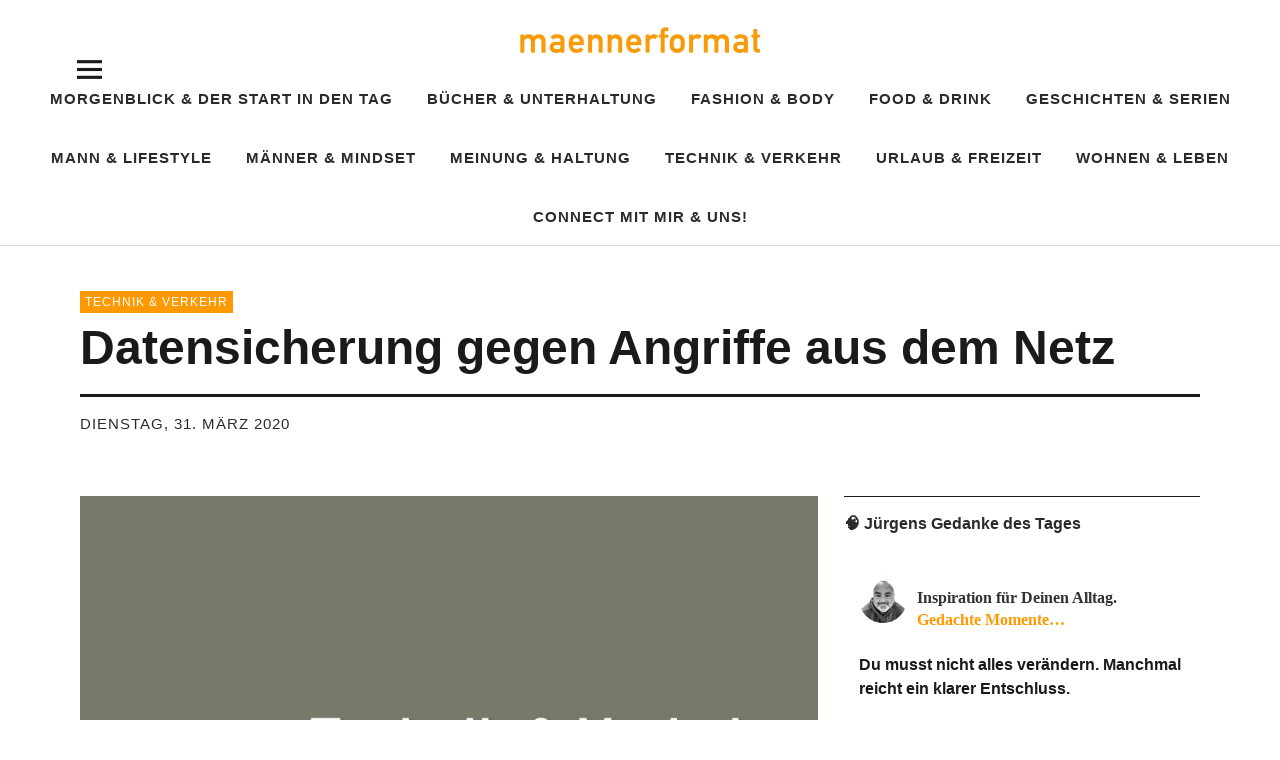

--- FILE ---
content_type: text/html; charset=UTF-8
request_url: https://maennerformat.info/2020/03/datensicherung-gegen-angriffe-aus-dem-netz/
body_size: 22725
content:
<!DOCTYPE html>
<html lang="de" class="no-js">
<head>
<meta charset="UTF-8">
<meta name="viewport" content="width=device-width, initial-scale=1">
<link rel="profile" href="http://gmpg.org/xfn/11">
<link rel="pingback" href="https://maennerformat.info/xmlrpc.php">
<script>(function(html){html.className = html.className.replace(/\bno-js\b/,'js')})(document.documentElement);</script>
<meta name='robots' content='index, follow, max-image-preview:large, max-snippet:-1, max-video-preview:-1' />
	<style>img:is([sizes="auto" i], [sizes^="auto," i]) { contain-intrinsic-size: 3000px 1500px }</style>
	
	<!-- This site is optimized with the Yoast SEO plugin v26.8 - https://yoast.com/product/yoast-seo-wordpress/ -->
	<title>Datensicherung gegen Angriffe aus dem Netz - maennerformat - das Männermagazin aus Rosenheim</title>
	<link rel="canonical" href="https://maennerformat.info/2020/03/datensicherung-gegen-angriffe-aus-dem-netz/" />
	<meta property="og:locale" content="de_DE" />
	<meta property="og:type" content="article" />
	<meta property="og:title" content="Datensicherung gegen Angriffe aus dem Netz - maennerformat - das Männermagazin aus Rosenheim" />
	<meta property="og:description" content="ARAG Experten zum World Backup Day am 31.3. – dem Tag der Datensicherung Cyberattacken sind eine Bedrohung für uns alle. Sie treffen längst&hellip;" />
	<meta property="og:url" content="https://maennerformat.info/2020/03/datensicherung-gegen-angriffe-aus-dem-netz/" />
	<meta property="og:site_name" content="maennerformat" />
	<meta property="article:published_time" content="2020-03-31T07:00:16+00:00" />
	<meta property="og:image" content="https://maennerformat.info/wp-content/uploads/2019/07/technik_verkehr_neutral.jpg" />
	<meta property="og:image:width" content="900" />
	<meta property="og:image:height" content="600" />
	<meta property="og:image:type" content="image/jpeg" />
	<meta name="author" content="mfedmin" />
	<meta name="twitter:card" content="summary_large_image" />
	<meta name="twitter:creator" content="@maennerformat" />
	<meta name="twitter:site" content="@maennerformat" />
	<meta name="twitter:label1" content="Verfasst von" />
	<meta name="twitter:data1" content="mfedmin" />
	<meta name="twitter:label2" content="Geschätzte Lesezeit" />
	<meta name="twitter:data2" content="3 Minuten" />
	<script type="application/ld+json" class="yoast-schema-graph">{"@context":"https://schema.org","@graph":[{"@type":"Article","@id":"https://maennerformat.info/2020/03/datensicherung-gegen-angriffe-aus-dem-netz/#article","isPartOf":{"@id":"https://maennerformat.info/2020/03/datensicherung-gegen-angriffe-aus-dem-netz/"},"author":{"name":"mfedmin","@id":"https://maennerformat.info/#/schema/person/cccbedf07b33b69388aabd80eabccda4"},"headline":"Datensicherung gegen Angriffe aus dem Netz","datePublished":"2020-03-31T07:00:16+00:00","mainEntityOfPage":{"@id":"https://maennerformat.info/2020/03/datensicherung-gegen-angriffe-aus-dem-netz/"},"wordCount":677,"publisher":{"@id":"https://maennerformat.info/#organization"},"image":{"@id":"https://maennerformat.info/2020/03/datensicherung-gegen-angriffe-aus-dem-netz/#primaryimage"},"thumbnailUrl":"https://maennerformat.info/wp-content/uploads/2019/07/technik_verkehr_neutral.jpg","keywords":["mf"],"articleSection":["Technik &amp; Verkehr"],"inLanguage":"de"},{"@type":"WebPage","@id":"https://maennerformat.info/2020/03/datensicherung-gegen-angriffe-aus-dem-netz/","url":"https://maennerformat.info/2020/03/datensicherung-gegen-angriffe-aus-dem-netz/","name":"Datensicherung gegen Angriffe aus dem Netz - maennerformat - das Männermagazin aus Rosenheim","isPartOf":{"@id":"https://maennerformat.info/#website"},"primaryImageOfPage":{"@id":"https://maennerformat.info/2020/03/datensicherung-gegen-angriffe-aus-dem-netz/#primaryimage"},"image":{"@id":"https://maennerformat.info/2020/03/datensicherung-gegen-angriffe-aus-dem-netz/#primaryimage"},"thumbnailUrl":"https://maennerformat.info/wp-content/uploads/2019/07/technik_verkehr_neutral.jpg","datePublished":"2020-03-31T07:00:16+00:00","breadcrumb":{"@id":"https://maennerformat.info/2020/03/datensicherung-gegen-angriffe-aus-dem-netz/#breadcrumb"},"inLanguage":"de","potentialAction":[{"@type":"ReadAction","target":["https://maennerformat.info/2020/03/datensicherung-gegen-angriffe-aus-dem-netz/"]}]},{"@type":"ImageObject","inLanguage":"de","@id":"https://maennerformat.info/2020/03/datensicherung-gegen-angriffe-aus-dem-netz/#primaryimage","url":"https://maennerformat.info/wp-content/uploads/2019/07/technik_verkehr_neutral.jpg","contentUrl":"https://maennerformat.info/wp-content/uploads/2019/07/technik_verkehr_neutral.jpg","width":900,"height":600},{"@type":"BreadcrumbList","@id":"https://maennerformat.info/2020/03/datensicherung-gegen-angriffe-aus-dem-netz/#breadcrumb","itemListElement":[{"@type":"ListItem","position":1,"name":"Startseite","item":"https://maennerformat.info/"},{"@type":"ListItem","position":2,"name":"Datensicherung gegen Angriffe aus dem Netz"}]},{"@type":"WebSite","@id":"https://maennerformat.info/#website","url":"https://maennerformat.info/","name":"maennerformat","description":"Echt. Männlich. Mitten im Leben.","publisher":{"@id":"https://maennerformat.info/#organization"},"potentialAction":[{"@type":"SearchAction","target":{"@type":"EntryPoint","urlTemplate":"https://maennerformat.info/?s={search_term_string}"},"query-input":{"@type":"PropertyValueSpecification","valueRequired":true,"valueName":"search_term_string"}}],"inLanguage":"de"},{"@type":"Organization","@id":"https://maennerformat.info/#organization","name":"maennerformat","url":"https://maennerformat.info/","logo":{"@type":"ImageObject","inLanguage":"de","@id":"https://maennerformat.info/#/schema/logo/image/","url":"https://maennerformat.info/wp-content/uploads/2019/09/maennerformat_logo_site.jpg","contentUrl":"https://maennerformat.info/wp-content/uploads/2019/09/maennerformat_logo_site.jpg","width":520,"height":92,"caption":"maennerformat"},"image":{"@id":"https://maennerformat.info/#/schema/logo/image/"},"sameAs":["https://x.com/maennerformat"]},{"@type":"Person","@id":"https://maennerformat.info/#/schema/person/cccbedf07b33b69388aabd80eabccda4","name":"mfedmin"}]}</script>
	<!-- / Yoast SEO plugin. -->


<link rel="alternate" type="application/rss+xml" title="maennerformat &raquo; Feed" href="https://maennerformat.info/feed/" />
<link rel="alternate" type="application/rss+xml" title="maennerformat &raquo; Kommentar-Feed" href="https://maennerformat.info/comments/feed/" />
<script type="text/javascript">
/* <![CDATA[ */
window._wpemojiSettings = {"baseUrl":"https:\/\/s.w.org\/images\/core\/emoji\/16.0.1\/72x72\/","ext":".png","svgUrl":"https:\/\/s.w.org\/images\/core\/emoji\/16.0.1\/svg\/","svgExt":".svg","source":{"concatemoji":"https:\/\/maennerformat.info\/wp-includes\/js\/wp-emoji-release.min.js?ver=6.8.3"}};
/*! This file is auto-generated */
!function(s,n){var o,i,e;function c(e){try{var t={supportTests:e,timestamp:(new Date).valueOf()};sessionStorage.setItem(o,JSON.stringify(t))}catch(e){}}function p(e,t,n){e.clearRect(0,0,e.canvas.width,e.canvas.height),e.fillText(t,0,0);var t=new Uint32Array(e.getImageData(0,0,e.canvas.width,e.canvas.height).data),a=(e.clearRect(0,0,e.canvas.width,e.canvas.height),e.fillText(n,0,0),new Uint32Array(e.getImageData(0,0,e.canvas.width,e.canvas.height).data));return t.every(function(e,t){return e===a[t]})}function u(e,t){e.clearRect(0,0,e.canvas.width,e.canvas.height),e.fillText(t,0,0);for(var n=e.getImageData(16,16,1,1),a=0;a<n.data.length;a++)if(0!==n.data[a])return!1;return!0}function f(e,t,n,a){switch(t){case"flag":return n(e,"\ud83c\udff3\ufe0f\u200d\u26a7\ufe0f","\ud83c\udff3\ufe0f\u200b\u26a7\ufe0f")?!1:!n(e,"\ud83c\udde8\ud83c\uddf6","\ud83c\udde8\u200b\ud83c\uddf6")&&!n(e,"\ud83c\udff4\udb40\udc67\udb40\udc62\udb40\udc65\udb40\udc6e\udb40\udc67\udb40\udc7f","\ud83c\udff4\u200b\udb40\udc67\u200b\udb40\udc62\u200b\udb40\udc65\u200b\udb40\udc6e\u200b\udb40\udc67\u200b\udb40\udc7f");case"emoji":return!a(e,"\ud83e\udedf")}return!1}function g(e,t,n,a){var r="undefined"!=typeof WorkerGlobalScope&&self instanceof WorkerGlobalScope?new OffscreenCanvas(300,150):s.createElement("canvas"),o=r.getContext("2d",{willReadFrequently:!0}),i=(o.textBaseline="top",o.font="600 32px Arial",{});return e.forEach(function(e){i[e]=t(o,e,n,a)}),i}function t(e){var t=s.createElement("script");t.src=e,t.defer=!0,s.head.appendChild(t)}"undefined"!=typeof Promise&&(o="wpEmojiSettingsSupports",i=["flag","emoji"],n.supports={everything:!0,everythingExceptFlag:!0},e=new Promise(function(e){s.addEventListener("DOMContentLoaded",e,{once:!0})}),new Promise(function(t){var n=function(){try{var e=JSON.parse(sessionStorage.getItem(o));if("object"==typeof e&&"number"==typeof e.timestamp&&(new Date).valueOf()<e.timestamp+604800&&"object"==typeof e.supportTests)return e.supportTests}catch(e){}return null}();if(!n){if("undefined"!=typeof Worker&&"undefined"!=typeof OffscreenCanvas&&"undefined"!=typeof URL&&URL.createObjectURL&&"undefined"!=typeof Blob)try{var e="postMessage("+g.toString()+"("+[JSON.stringify(i),f.toString(),p.toString(),u.toString()].join(",")+"));",a=new Blob([e],{type:"text/javascript"}),r=new Worker(URL.createObjectURL(a),{name:"wpTestEmojiSupports"});return void(r.onmessage=function(e){c(n=e.data),r.terminate(),t(n)})}catch(e){}c(n=g(i,f,p,u))}t(n)}).then(function(e){for(var t in e)n.supports[t]=e[t],n.supports.everything=n.supports.everything&&n.supports[t],"flag"!==t&&(n.supports.everythingExceptFlag=n.supports.everythingExceptFlag&&n.supports[t]);n.supports.everythingExceptFlag=n.supports.everythingExceptFlag&&!n.supports.flag,n.DOMReady=!1,n.readyCallback=function(){n.DOMReady=!0}}).then(function(){return e}).then(function(){var e;n.supports.everything||(n.readyCallback(),(e=n.source||{}).concatemoji?t(e.concatemoji):e.wpemoji&&e.twemoji&&(t(e.twemoji),t(e.wpemoji)))}))}((window,document),window._wpemojiSettings);
/* ]]> */
</script>
<style id='wp-emoji-styles-inline-css' type='text/css'>

	img.wp-smiley, img.emoji {
		display: inline !important;
		border: none !important;
		box-shadow: none !important;
		height: 1em !important;
		width: 1em !important;
		margin: 0 0.07em !important;
		vertical-align: -0.1em !important;
		background: none !important;
		padding: 0 !important;
	}
</style>
<link rel='stylesheet' id='wp-block-library-css' href='https://maennerformat.info/wp-includes/css/dist/block-library/style.min.css?ver=6.8.3' type='text/css' media='all' />
<style id='wp-block-library-theme-inline-css' type='text/css'>
.wp-block-audio :where(figcaption){color:#555;font-size:13px;text-align:center}.is-dark-theme .wp-block-audio :where(figcaption){color:#ffffffa6}.wp-block-audio{margin:0 0 1em}.wp-block-code{border:1px solid #ccc;border-radius:4px;font-family:Menlo,Consolas,monaco,monospace;padding:.8em 1em}.wp-block-embed :where(figcaption){color:#555;font-size:13px;text-align:center}.is-dark-theme .wp-block-embed :where(figcaption){color:#ffffffa6}.wp-block-embed{margin:0 0 1em}.blocks-gallery-caption{color:#555;font-size:13px;text-align:center}.is-dark-theme .blocks-gallery-caption{color:#ffffffa6}:root :where(.wp-block-image figcaption){color:#555;font-size:13px;text-align:center}.is-dark-theme :root :where(.wp-block-image figcaption){color:#ffffffa6}.wp-block-image{margin:0 0 1em}.wp-block-pullquote{border-bottom:4px solid;border-top:4px solid;color:currentColor;margin-bottom:1.75em}.wp-block-pullquote cite,.wp-block-pullquote footer,.wp-block-pullquote__citation{color:currentColor;font-size:.8125em;font-style:normal;text-transform:uppercase}.wp-block-quote{border-left:.25em solid;margin:0 0 1.75em;padding-left:1em}.wp-block-quote cite,.wp-block-quote footer{color:currentColor;font-size:.8125em;font-style:normal;position:relative}.wp-block-quote:where(.has-text-align-right){border-left:none;border-right:.25em solid;padding-left:0;padding-right:1em}.wp-block-quote:where(.has-text-align-center){border:none;padding-left:0}.wp-block-quote.is-large,.wp-block-quote.is-style-large,.wp-block-quote:where(.is-style-plain){border:none}.wp-block-search .wp-block-search__label{font-weight:700}.wp-block-search__button{border:1px solid #ccc;padding:.375em .625em}:where(.wp-block-group.has-background){padding:1.25em 2.375em}.wp-block-separator.has-css-opacity{opacity:.4}.wp-block-separator{border:none;border-bottom:2px solid;margin-left:auto;margin-right:auto}.wp-block-separator.has-alpha-channel-opacity{opacity:1}.wp-block-separator:not(.is-style-wide):not(.is-style-dots){width:100px}.wp-block-separator.has-background:not(.is-style-dots){border-bottom:none;height:1px}.wp-block-separator.has-background:not(.is-style-wide):not(.is-style-dots){height:2px}.wp-block-table{margin:0 0 1em}.wp-block-table td,.wp-block-table th{word-break:normal}.wp-block-table :where(figcaption){color:#555;font-size:13px;text-align:center}.is-dark-theme .wp-block-table :where(figcaption){color:#ffffffa6}.wp-block-video :where(figcaption){color:#555;font-size:13px;text-align:center}.is-dark-theme .wp-block-video :where(figcaption){color:#ffffffa6}.wp-block-video{margin:0 0 1em}:root :where(.wp-block-template-part.has-background){margin-bottom:0;margin-top:0;padding:1.25em 2.375em}
</style>
<style id='classic-theme-styles-inline-css' type='text/css'>
/*! This file is auto-generated */
.wp-block-button__link{color:#fff;background-color:#32373c;border-radius:9999px;box-shadow:none;text-decoration:none;padding:calc(.667em + 2px) calc(1.333em + 2px);font-size:1.125em}.wp-block-file__button{background:#32373c;color:#fff;text-decoration:none}
</style>
<style id='global-styles-inline-css' type='text/css'>
:root{--wp--preset--aspect-ratio--square: 1;--wp--preset--aspect-ratio--4-3: 4/3;--wp--preset--aspect-ratio--3-4: 3/4;--wp--preset--aspect-ratio--3-2: 3/2;--wp--preset--aspect-ratio--2-3: 2/3;--wp--preset--aspect-ratio--16-9: 16/9;--wp--preset--aspect-ratio--9-16: 9/16;--wp--preset--color--black: #000000;--wp--preset--color--cyan-bluish-gray: #abb8c3;--wp--preset--color--white: #ffffff;--wp--preset--color--pale-pink: #f78da7;--wp--preset--color--vivid-red: #cf2e2e;--wp--preset--color--luminous-vivid-orange: #ff6900;--wp--preset--color--luminous-vivid-amber: #fcb900;--wp--preset--color--light-green-cyan: #7bdcb5;--wp--preset--color--vivid-green-cyan: #00d084;--wp--preset--color--pale-cyan-blue: #8ed1fc;--wp--preset--color--vivid-cyan-blue: #0693e3;--wp--preset--color--vivid-purple: #9b51e0;--wp--preset--color--dark: #1a1a1a;--wp--preset--color--light-grey: #f4f4f4;--wp--preset--color--light-blue: #51a8dd;--wp--preset--color--dark-blue: #0c6ca6;--wp--preset--gradient--vivid-cyan-blue-to-vivid-purple: linear-gradient(135deg,rgba(6,147,227,1) 0%,rgb(155,81,224) 100%);--wp--preset--gradient--light-green-cyan-to-vivid-green-cyan: linear-gradient(135deg,rgb(122,220,180) 0%,rgb(0,208,130) 100%);--wp--preset--gradient--luminous-vivid-amber-to-luminous-vivid-orange: linear-gradient(135deg,rgba(252,185,0,1) 0%,rgba(255,105,0,1) 100%);--wp--preset--gradient--luminous-vivid-orange-to-vivid-red: linear-gradient(135deg,rgba(255,105,0,1) 0%,rgb(207,46,46) 100%);--wp--preset--gradient--very-light-gray-to-cyan-bluish-gray: linear-gradient(135deg,rgb(238,238,238) 0%,rgb(169,184,195) 100%);--wp--preset--gradient--cool-to-warm-spectrum: linear-gradient(135deg,rgb(74,234,220) 0%,rgb(151,120,209) 20%,rgb(207,42,186) 40%,rgb(238,44,130) 60%,rgb(251,105,98) 80%,rgb(254,248,76) 100%);--wp--preset--gradient--blush-light-purple: linear-gradient(135deg,rgb(255,206,236) 0%,rgb(152,150,240) 100%);--wp--preset--gradient--blush-bordeaux: linear-gradient(135deg,rgb(254,205,165) 0%,rgb(254,45,45) 50%,rgb(107,0,62) 100%);--wp--preset--gradient--luminous-dusk: linear-gradient(135deg,rgb(255,203,112) 0%,rgb(199,81,192) 50%,rgb(65,88,208) 100%);--wp--preset--gradient--pale-ocean: linear-gradient(135deg,rgb(255,245,203) 0%,rgb(182,227,212) 50%,rgb(51,167,181) 100%);--wp--preset--gradient--electric-grass: linear-gradient(135deg,rgb(202,248,128) 0%,rgb(113,206,126) 100%);--wp--preset--gradient--midnight: linear-gradient(135deg,rgb(2,3,129) 0%,rgb(40,116,252) 100%);--wp--preset--font-size--small: 16px;--wp--preset--font-size--medium: 20px;--wp--preset--font-size--large: 22px;--wp--preset--font-size--x-large: 42px;--wp--preset--font-size--regular: 19px;--wp--preset--font-size--larger: 26px;--wp--preset--spacing--20: 0.44rem;--wp--preset--spacing--30: 0.67rem;--wp--preset--spacing--40: 1rem;--wp--preset--spacing--50: 1.5rem;--wp--preset--spacing--60: 2.25rem;--wp--preset--spacing--70: 3.38rem;--wp--preset--spacing--80: 5.06rem;--wp--preset--shadow--natural: 6px 6px 9px rgba(0, 0, 0, 0.2);--wp--preset--shadow--deep: 12px 12px 50px rgba(0, 0, 0, 0.4);--wp--preset--shadow--sharp: 6px 6px 0px rgba(0, 0, 0, 0.2);--wp--preset--shadow--outlined: 6px 6px 0px -3px rgba(255, 255, 255, 1), 6px 6px rgba(0, 0, 0, 1);--wp--preset--shadow--crisp: 6px 6px 0px rgba(0, 0, 0, 1);}:where(.is-layout-flex){gap: 0.5em;}:where(.is-layout-grid){gap: 0.5em;}body .is-layout-flex{display: flex;}.is-layout-flex{flex-wrap: wrap;align-items: center;}.is-layout-flex > :is(*, div){margin: 0;}body .is-layout-grid{display: grid;}.is-layout-grid > :is(*, div){margin: 0;}:where(.wp-block-columns.is-layout-flex){gap: 2em;}:where(.wp-block-columns.is-layout-grid){gap: 2em;}:where(.wp-block-post-template.is-layout-flex){gap: 1.25em;}:where(.wp-block-post-template.is-layout-grid){gap: 1.25em;}.has-black-color{color: var(--wp--preset--color--black) !important;}.has-cyan-bluish-gray-color{color: var(--wp--preset--color--cyan-bluish-gray) !important;}.has-white-color{color: var(--wp--preset--color--white) !important;}.has-pale-pink-color{color: var(--wp--preset--color--pale-pink) !important;}.has-vivid-red-color{color: var(--wp--preset--color--vivid-red) !important;}.has-luminous-vivid-orange-color{color: var(--wp--preset--color--luminous-vivid-orange) !important;}.has-luminous-vivid-amber-color{color: var(--wp--preset--color--luminous-vivid-amber) !important;}.has-light-green-cyan-color{color: var(--wp--preset--color--light-green-cyan) !important;}.has-vivid-green-cyan-color{color: var(--wp--preset--color--vivid-green-cyan) !important;}.has-pale-cyan-blue-color{color: var(--wp--preset--color--pale-cyan-blue) !important;}.has-vivid-cyan-blue-color{color: var(--wp--preset--color--vivid-cyan-blue) !important;}.has-vivid-purple-color{color: var(--wp--preset--color--vivid-purple) !important;}.has-black-background-color{background-color: var(--wp--preset--color--black) !important;}.has-cyan-bluish-gray-background-color{background-color: var(--wp--preset--color--cyan-bluish-gray) !important;}.has-white-background-color{background-color: var(--wp--preset--color--white) !important;}.has-pale-pink-background-color{background-color: var(--wp--preset--color--pale-pink) !important;}.has-vivid-red-background-color{background-color: var(--wp--preset--color--vivid-red) !important;}.has-luminous-vivid-orange-background-color{background-color: var(--wp--preset--color--luminous-vivid-orange) !important;}.has-luminous-vivid-amber-background-color{background-color: var(--wp--preset--color--luminous-vivid-amber) !important;}.has-light-green-cyan-background-color{background-color: var(--wp--preset--color--light-green-cyan) !important;}.has-vivid-green-cyan-background-color{background-color: var(--wp--preset--color--vivid-green-cyan) !important;}.has-pale-cyan-blue-background-color{background-color: var(--wp--preset--color--pale-cyan-blue) !important;}.has-vivid-cyan-blue-background-color{background-color: var(--wp--preset--color--vivid-cyan-blue) !important;}.has-vivid-purple-background-color{background-color: var(--wp--preset--color--vivid-purple) !important;}.has-black-border-color{border-color: var(--wp--preset--color--black) !important;}.has-cyan-bluish-gray-border-color{border-color: var(--wp--preset--color--cyan-bluish-gray) !important;}.has-white-border-color{border-color: var(--wp--preset--color--white) !important;}.has-pale-pink-border-color{border-color: var(--wp--preset--color--pale-pink) !important;}.has-vivid-red-border-color{border-color: var(--wp--preset--color--vivid-red) !important;}.has-luminous-vivid-orange-border-color{border-color: var(--wp--preset--color--luminous-vivid-orange) !important;}.has-luminous-vivid-amber-border-color{border-color: var(--wp--preset--color--luminous-vivid-amber) !important;}.has-light-green-cyan-border-color{border-color: var(--wp--preset--color--light-green-cyan) !important;}.has-vivid-green-cyan-border-color{border-color: var(--wp--preset--color--vivid-green-cyan) !important;}.has-pale-cyan-blue-border-color{border-color: var(--wp--preset--color--pale-cyan-blue) !important;}.has-vivid-cyan-blue-border-color{border-color: var(--wp--preset--color--vivid-cyan-blue) !important;}.has-vivid-purple-border-color{border-color: var(--wp--preset--color--vivid-purple) !important;}.has-vivid-cyan-blue-to-vivid-purple-gradient-background{background: var(--wp--preset--gradient--vivid-cyan-blue-to-vivid-purple) !important;}.has-light-green-cyan-to-vivid-green-cyan-gradient-background{background: var(--wp--preset--gradient--light-green-cyan-to-vivid-green-cyan) !important;}.has-luminous-vivid-amber-to-luminous-vivid-orange-gradient-background{background: var(--wp--preset--gradient--luminous-vivid-amber-to-luminous-vivid-orange) !important;}.has-luminous-vivid-orange-to-vivid-red-gradient-background{background: var(--wp--preset--gradient--luminous-vivid-orange-to-vivid-red) !important;}.has-very-light-gray-to-cyan-bluish-gray-gradient-background{background: var(--wp--preset--gradient--very-light-gray-to-cyan-bluish-gray) !important;}.has-cool-to-warm-spectrum-gradient-background{background: var(--wp--preset--gradient--cool-to-warm-spectrum) !important;}.has-blush-light-purple-gradient-background{background: var(--wp--preset--gradient--blush-light-purple) !important;}.has-blush-bordeaux-gradient-background{background: var(--wp--preset--gradient--blush-bordeaux) !important;}.has-luminous-dusk-gradient-background{background: var(--wp--preset--gradient--luminous-dusk) !important;}.has-pale-ocean-gradient-background{background: var(--wp--preset--gradient--pale-ocean) !important;}.has-electric-grass-gradient-background{background: var(--wp--preset--gradient--electric-grass) !important;}.has-midnight-gradient-background{background: var(--wp--preset--gradient--midnight) !important;}.has-small-font-size{font-size: var(--wp--preset--font-size--small) !important;}.has-medium-font-size{font-size: var(--wp--preset--font-size--medium) !important;}.has-large-font-size{font-size: var(--wp--preset--font-size--large) !important;}.has-x-large-font-size{font-size: var(--wp--preset--font-size--x-large) !important;}
:where(.wp-block-post-template.is-layout-flex){gap: 1.25em;}:where(.wp-block-post-template.is-layout-grid){gap: 1.25em;}
:where(.wp-block-columns.is-layout-flex){gap: 2em;}:where(.wp-block-columns.is-layout-grid){gap: 2em;}
:root :where(.wp-block-pullquote){font-size: 1.5em;line-height: 1.6;}
</style>
<link rel='stylesheet' id='contact-form-7-css' href='https://maennerformat.info/wp-content/plugins/contact-form-7/includes/css/styles.css?ver=6.1.4' type='text/css' media='all' />
<style id='contact-form-7-inline-css' type='text/css'>
.wpcf7 .wpcf7-recaptcha iframe {margin-bottom: 0;}.wpcf7 .wpcf7-recaptcha[data-align="center"] > div {margin: 0 auto;}.wpcf7 .wpcf7-recaptcha[data-align="right"] > div {margin: 0 0 0 auto;}
</style>
<link rel='stylesheet' id='cmplz-general-css' href='https://maennerformat.info/wp-content/plugins/complianz-gdpr/assets/css/cookieblocker.min.css?ver=1768383004' type='text/css' media='all' />
<link rel='stylesheet' id='chld_thm_cfg_parent-css' href='https://maennerformat.info/wp-content/themes/uku/style.css?ver=6.8.3' type='text/css' media='all' />
<link rel='stylesheet' id='uku-style-css' href='https://maennerformat.info/wp-content/themes/maennerformat19/style.css?ver=19.0.1557072184' type='text/css' media='all' />
<link rel='stylesheet' id='genericons-css' href='https://maennerformat.info/wp-content/themes/uku/assets/fonts/genericons.css?ver=3.4.1' type='text/css' media='all' />
<link rel='stylesheet' id='chld_thm_cfg_separate-css' href='https://maennerformat.info/wp-content/themes/maennerformat19/ctc-style.css?ver=19.0.1557072184' type='text/css' media='all' />
<link rel='stylesheet' id='jquery-lazyloadxt-spinner-css-css' href='//maennerformat.info/wp-content/plugins/a3-lazy-load/assets/css/jquery.lazyloadxt.spinner.css?ver=6.8.3' type='text/css' media='all' />
<link rel='stylesheet' id='wpgdprc-front-css-css' href='https://maennerformat.info/wp-content/plugins/wp-gdpr-compliance/Assets/css/front.css?ver=1706539553' type='text/css' media='all' />
<style id='wpgdprc-front-css-inline-css' type='text/css'>
:root{--wp-gdpr--bar--background-color: #000000;--wp-gdpr--bar--color: #ffffff;--wp-gdpr--button--background-color: #000000;--wp-gdpr--button--background-color--darken: #000000;--wp-gdpr--button--color: #ffffff;}
</style>
<link rel='stylesheet' id='yarppRelatedCss-css' href='https://maennerformat.info/wp-content/plugins/yet-another-related-posts-plugin/style/related.css?ver=5.30.11' type='text/css' media='all' />
<script type="text/javascript" src="https://maennerformat.info/wp-includes/js/jquery/jquery.min.js?ver=3.7.1" id="jquery-core-js"></script>
<script type="text/javascript" src="https://maennerformat.info/wp-includes/js/jquery/jquery-migrate.min.js?ver=3.4.1" id="jquery-migrate-js"></script>
<script type="text/javascript" src="https://maennerformat.info/wp-content/themes/uku/assets/js/jquery.viewportchecker.min.js?ver=1.8.7" id="viewportchecker-js"></script>
<script type="text/javascript" src="https://maennerformat.info/wp-content/themes/uku/assets/js/sticky-kit.min.js?ver=6.8.3" id="sticky-kit-js"></script>
<script type="text/javascript" src="https://maennerformat.info/wp-content/themes/uku/assets/js/jquery.fitvids.js?ver=1.1" id="fitvids-js"></script>
<script type="text/javascript" id="wpgdprc-front-js-js-extra">
/* <![CDATA[ */
var wpgdprcFront = {"ajaxUrl":"https:\/\/maennerformat.info\/wp-admin\/admin-ajax.php","ajaxNonce":"fa00fcadd2","ajaxArg":"security","pluginPrefix":"wpgdprc","blogId":"1","isMultiSite":"","locale":"de_DE","showSignUpModal":"","showFormModal":"","cookieName":"wpgdprc-consent","consentVersion":"","path":"\/","prefix":"wpgdprc"};
/* ]]> */
</script>
<script type="text/javascript" src="https://maennerformat.info/wp-content/plugins/wp-gdpr-compliance/Assets/js/front.min.js?ver=1706539553" id="wpgdprc-front-js-js"></script>
<link rel="https://api.w.org/" href="https://maennerformat.info/wp-json/" /><link rel="alternate" title="JSON" type="application/json" href="https://maennerformat.info/wp-json/wp/v2/posts/3190" /><link rel="EditURI" type="application/rsd+xml" title="RSD" href="https://maennerformat.info/xmlrpc.php?rsd" />
<meta name="generator" content="WordPress 6.8.3" />
<link rel='shortlink' href='https://maennerformat.info/?p=3190' />
<link rel="alternate" title="oEmbed (JSON)" type="application/json+oembed" href="https://maennerformat.info/wp-json/oembed/1.0/embed?url=https%3A%2F%2Fmaennerformat.info%2F2020%2F03%2Fdatensicherung-gegen-angriffe-aus-dem-netz%2F" />
<link rel="alternate" title="oEmbed (XML)" type="text/xml+oembed" href="https://maennerformat.info/wp-json/oembed/1.0/embed?url=https%3A%2F%2Fmaennerformat.info%2F2020%2F03%2Fdatensicherung-gegen-angriffe-aus-dem-netz%2F&#038;format=xml" />

        <script type="text/javascript">
            var jQueryMigrateHelperHasSentDowngrade = false;

			window.onerror = function( msg, url, line, col, error ) {
				// Break out early, do not processing if a downgrade reqeust was already sent.
				if ( jQueryMigrateHelperHasSentDowngrade ) {
					return true;
                }

				var xhr = new XMLHttpRequest();
				var nonce = 'bfee12216f';
				var jQueryFunctions = [
					'andSelf',
					'browser',
					'live',
					'boxModel',
					'support.boxModel',
					'size',
					'swap',
					'clean',
					'sub',
                ];
				var match_pattern = /\)\.(.+?) is not a function/;
                var erroredFunction = msg.match( match_pattern );

                // If there was no matching functions, do not try to downgrade.
                if ( null === erroredFunction || typeof erroredFunction !== 'object' || typeof erroredFunction[1] === "undefined" || -1 === jQueryFunctions.indexOf( erroredFunction[1] ) ) {
                    return true;
                }

                // Set that we've now attempted a downgrade request.
                jQueryMigrateHelperHasSentDowngrade = true;

				xhr.open( 'POST', 'https://maennerformat.info/wp-admin/admin-ajax.php' );
				xhr.setRequestHeader( 'Content-Type', 'application/x-www-form-urlencoded' );
				xhr.onload = function () {
					var response,
                        reload = false;

					if ( 200 === xhr.status ) {
                        try {
                        	response = JSON.parse( xhr.response );

                        	reload = response.data.reload;
                        } catch ( e ) {
                        	reload = false;
                        }
                    }

					// Automatically reload the page if a deprecation caused an automatic downgrade, ensure visitors get the best possible experience.
					if ( reload ) {
						location.reload();
                    }
				};

				xhr.send( encodeURI( 'action=jquery-migrate-downgrade-version&_wpnonce=' + nonce ) );

				// Suppress error alerts in older browsers
				return true;
			}
        </script>

			<style type="text/css">
							.entry-content a,
			.comment-text a,
			#desktop-navigation ul li a:hover,
			.featured-slider button.slick-arrow:hover::after,
			.front-section a.all-posts-link:hover,
			#overlay-close:hover,
			.widget-area .widget ul li a:hover,
			#sidebar-offcanvas .widget a:hover,
			.textwidget a:hover,
			#overlay-nav a:hover,
			.author-links a:hover,
			.single-post .post-navigation a:hover,
			.single-attachment .post-navigation a:hover,
			.author-bio a,
			.single-post .hentry .entry-meta a:hover,
			.entry-header a:hover,
			.entry-header h2.entry-title a:hover,
			.blog .entry-meta a:hover,
			.uku-neo .entry-content p a:hover,
			.uku-neo .author-bio a:hover,
			.uku-neo .comment-text a:hover,
			.uku-neo .entry-header h2.entry-title a:hover,
			.uku-serif .entry-header h2.entry-title a:hover,
			.uku-serif .entry-content p a,
			.uku-serif .entry-content li a,
			.uku-serif .author-bio a,
			.uku-serif .comment-text a {
				color: #ff9900;
			}
			.uku-serif .entry-content p a,
			.uku-serif .entry-content li a,
			.uku-serif .author-bio a,
			.uku-serif .comment-text a {
				box-shadow: inset 0 -1px 0 #ff9900;
			}
			.single-post .post-navigation a:hover,
			.single-attachment .post-navigation a:hover,
			#desktop-navigation ul li.menu-item-has-children a:hover::after,
			.desktop-search input.search-field:active,
			.desktop-search input.search-field:focus {
				border-color: #ff9900;
			}
			.featured-slider .entry-cats a,
			.section-one-column-one .entry-cats a,
			.section-three-column-one .entry-cats a,
			#front-section-four .entry-cats a,
			.single-post .entry-cats a,
			.blog.uku-standard.blog-defaultplus #primary .hentry.has-post-thumbnail:nth-child(4n) .entry-cats a,
			#desktop-navigation .sub-menu li a:hover,
			#desktop-navigation .children li a:hover,
			.widget_mc4wp_form_widget input[type="submit"],
			.uku-neo .featured-slider .entry-cats a:hover,
			.uku-neo .section-one-column-one .entry-cats a:hover,
			.uku-neo .section-three-column-one .entry-cats a:hover,
			.uku-neo #front-section-four .entry-cats a:hover,
			.uku-neo .single-post .entry-cats a:hover,
			.uku-neo .format-video .entry-thumbnail span.video-icon:before,
			.uku-neo .format-video .entry-thumbnail span.video-icon:after,
			.uku-neo .entry-content p a:hover::after,
			.uku-neo .author-bio a:hover::after,
			.uku-neo .comment-text a:hover::after {
				background: #ff9900;
			}
			.blog.blog-classic #primary .hentry.has-post-thumbnail:nth-child(4n) .entry-cats a {
				background: none !important;
			}
			@media screen and (min-width: 66.25em) {
				.uku-neo #overlay-open:hover,
				.uku-neo .search-open:hover,
				.uku-neo #overlay-open-sticky:hover,
				.uku-neo.fixedheader-dark.header-stick #overlay-open-sticky:hover,
				.uku-neo.fixedheader-dark.header-stick #search-open-sticky:hover {
					background: #ff9900;
				}
			}
							.entry-content a:hover,
			.comment-text a:hover,
			.author-bio a:hover {
				color: #ff9900 !important;
			}
			.blog.blog-defaultplus #primary .hentry.has-post-thumbnail:nth-child(4n) .entry-cats a:hover,
			.featured-slider .entry-cats a:hover,
			.section-one-column-one .entry-cats a:hover,
			.section-three-column-one .entry-cats a:hover,
			#front-section-four .entry-cats a:hover,
			.single-post .entry-cats a:hover,
			#colophon .footer-feature-btn:hover,
			.comments-show #comments-toggle,
			.widget_mc4wp_form_widget input[type="submit"]:hover,
			#comments-toggle:hover,
			input[type="submit"]:hover,
			input#submit:hover,
			#primary #infinite-handle span:hover,
			#front-section-three a.all-posts-link:hover,
			.desktop-search input[type="submit"]:hover,
			.widget_search input[type="submit"]:hover,
			.post-password-form input[type="submit"]:hover,
			#offcanvas-widgets-open:hover,
			.offcanvas-widgets-show #offcanvas-widgets-open,
			.uku-standard.blog-classic .entry-content p a.more-link:hover {
				background: #ff9900;
			}
			#colophon .footer-feature-textwrap .footer-feature-btn:hover,
			.comments-show #comments-toggle,
			#comments-toggle:hover,
			input[type="submit"]:hover,
			input#submit:hover,
			.blog #primary #infinite-handle span:hover,
			#front-section-three a.all-posts-link:hover,
			.desktop-search input[type="submit"]:hover,
			.widget_search input[type="submit"]:hover,
			.post-password-form input[type="submit"]:hover,
			#offcanvas-widgets-open:hover,
			.offcanvas-widgets-show #offcanvas-widgets-open,
			.uku-standard.blog-classic .entry-content p a.more-link:hover {
				border-color: #ff9900 !important;
			}
							#colophon,
			.uku-serif .big-instagram-wrap {background: ;}
						#colophon,
		#colophon .footer-menu ul a,
		#colophon .footer-menu ul a:hover,
		#colophon #site-info, #colophon #site-info a,
		#colophon #site-info, #colophon #site-info a:hover,
		#footer-social span,
		#colophon .social-nav ul li a,
		.uku-serif .big-instagram-wrap .null-instagram-feed .clear a,
		.uku-serif .big-instagram-wrap .widget h2.widget-title {
			color: ;
		}
		.footer-menus-wrap {
			border-bottom: 1px solid ;
		}
							.mobile-search, .inner-offcanvas-wrap {background: ;}
							#mobile-social ul li a,
			#overlay-nav ul li a,
			#offcanvas-widgets-open,
			.dropdown-toggle,
			#sidebar-offcanvas .widget h2.widget-title,
			#sidebar-offcanvas .widget,
			#sidebar-offcanvas .widget a {
				color: ;
			}
			#sidebar-offcanvas .widget h2.widget-title {border-color: ;}
			#offcanvas-widgets-open {border-color: ;}
			@media screen and (min-width: 66.25em) {
			#overlay-nav ul li,
			#overlay-nav ul ul.sub-menu,
			#overlay-nav ul ul.children {border-color: ;}
			#overlay-close {color: ;}
			#overlay-nav {
				border-color: ;
			}
			}
							#front-section-three {background: ;}
							.widget_mc4wp_form_widget, .jetpack_subscription_widget {background: ;}
							.uku-serif .front-about-img:after {background: ;}
							#shopfront-cats {background: ;}
							#front-section-twocolumn .entry-summary {display: block;}
							#front-section-threecolumn .entry-summary {display: block;}
							#front-section-fourcolumn .entry-summary {display: block;}
							#front-section-sixcolumn .entry-summary {display: block;}
									.blog .entry-comments {display: none !important;}
									.entry-author, .entry-date:before {display: none !important;}
							.blog.blog-defaultplus #primary .hentry.has-post-thumbnail:nth-child(4n) .entry-thumbnail a:after,
			.featured-slider .entry-thumbnail a:after,
			.uku-serif .featured-slider .entry-thumbnail:after,
			.header-image:after,
			#front-section-four .entry-thumbnail a:after,
			.uku-serif #front-section-four .entry-thumbnail a .thumb-wrap:after,
			.single-post .big-thumb .entry-thumbnail a:after,
			.blog.blog-defaultplus #primary .hentry.has-post-thumbnail:nth-child(4n) .thumb-wrap:after,
			.section-two-column-one .thumb-wrap:after,
			.header-fullscreen #headerimg-wrap:after {background-color: ;}
									.header-fullscreen #headerimg-wrap:after {	background-color: transparent;}
							#front-section-four .meta-main-wrap,
			.featured-slider .meta-main-wrap,
			.blog.blog-defaultplus #primary .hentry.has-post-thumbnail:nth-child(4n) .meta-main-wrap,
			.uku-serif .section-two-column-one .entry-text-wrap,
			.big-thumb .title-wrap {
				background: -moz-linear-gradient(top, rgba(0,0,0,0) 0%, rgba(0,0,0,) 100%);
				background: -webkit-linear-gradient(top, rgba(0,0,0,0) 0%,rgba(0,0,0,) 100%);
				background: linear-gradient(to bottom, rgba(0,0,0,0) 0%,rgba(0,0,0,) 100%);
			}
			
				</style>
			<style type="text/css" id="uku-header-css">
		h1.site-title,
	p.site-title,
	p.site-description {
		position: absolute;
		clip: rect(1px, 1px, 1px, 1px);
	}
		</style>
	<link rel="icon" href="https://maennerformat.info/wp-content/uploads/2019/07/maennerformat.ico" sizes="32x32" />
<link rel="icon" href="https://maennerformat.info/wp-content/uploads/2019/07/maennerformat.ico" sizes="192x192" />
<link rel="apple-touch-icon" href="https://maennerformat.info/wp-content/uploads/2019/07/maennerformat.ico" />
<meta name="msapplication-TileImage" content="https://maennerformat.info/wp-content/uploads/2019/07/maennerformat.ico" />
		<style type="text/css" id="wp-custom-css">
			body, h1, h2, h3, h4, h5, h6, p, a, li, blockquote {
    font-family: Verdana, sans-serif !important;
}

		</style>
		</head>

<body class="wp-singular post-template-default single single-post postid-3190 single-format-standard wp-custom-logo wp-theme-uku wp-child-theme-maennerformat19 uku-standard blog-default has-thumb slider-boxed offcanvas-widgets-off">

	<div class="container-all">

	<header id="masthead" class="site-header cf" role="banner">

		<div class="site-header-content">

			
			<div id="site-branding">
									<p class="site-title"><a href="https://maennerformat.info/" rel="home">maennerformat</a></p>
				
									<div class="custom-logo-wrap">
						<a href="https://maennerformat.info/" class="custom-logo-link" rel="home"><img width="520" height="92" src="https://maennerformat.info/wp-content/uploads/2019/09/maennerformat_logo_site.jpg" class="custom-logo" alt="maennerformat" decoding="async" srcset="https://maennerformat.info/wp-content/uploads/2019/09/maennerformat_logo_site.jpg 520w, https://maennerformat.info/wp-content/uploads/2019/09/maennerformat_logo_site-300x53.jpg 300w" sizes="(max-width: 520px) 100vw, 520px" /></a>					 </div><!-- end .custom-logo-wrap -->
				 
				<p class="site-description">Echt. Männlich. Mitten im Leben.</p>
				<button id="overlay-open" class="overlay-open overlay-btn"><span>Menü</span></button>

				
							</div><!-- end #site-branding -->

							<nav id="desktop-navigation" class="desktop-navigation cf" role="navigation">
					<ul id="menu-mf_hauptmenue" class="menu"><li id="menu-item-39" class="menu-item menu-item-type-taxonomy menu-item-object-category menu-item-39"><a href="https://maennerformat.info/category/morgenblick/">Morgenblick &#038; der Start in den Tag</a></li>
<li id="menu-item-4650" class="menu-item menu-item-type-taxonomy menu-item-object-category menu-item-4650"><a href="https://maennerformat.info/category/buecher-und-mehr/">Bücher &amp; Unterhaltung</a></li>
<li id="menu-item-162" class="menu-item menu-item-type-taxonomy menu-item-object-category menu-item-162"><a href="https://maennerformat.info/category/fashion-body/">Fashion &amp; Body</a></li>
<li id="menu-item-183" class="menu-item menu-item-type-taxonomy menu-item-object-category menu-item-183"><a href="https://maennerformat.info/category/food-drink/">Food &amp; Drink</a></li>
<li id="menu-item-19519" class="menu-item menu-item-type-taxonomy menu-item-object-category menu-item-19519"><a href="https://maennerformat.info/category/geschichten-serien/">Geschichten &amp; Serien</a></li>
<li id="menu-item-70" class="menu-item menu-item-type-taxonomy menu-item-object-category menu-item-70"><a href="https://maennerformat.info/category/mann-lifestyle/">Mann &amp; Lifestyle</a></li>
<li id="menu-item-19518" class="menu-item menu-item-type-taxonomy menu-item-object-category menu-item-19518"><a href="https://maennerformat.info/category/maenner-und-mindset/">Männer &amp; Mindset</a></li>
<li id="menu-item-19696" class="menu-item menu-item-type-taxonomy menu-item-object-category menu-item-19696"><a href="https://maennerformat.info/category/meinung-haltung/">Meinung &amp; Haltung</a></li>
<li id="menu-item-71" class="menu-item menu-item-type-taxonomy menu-item-object-category current-post-ancestor current-menu-parent current-post-parent menu-item-71"><a href="https://maennerformat.info/category/technik-verkehr/">Technik &amp; Verkehr</a></li>
<li id="menu-item-78" class="menu-item menu-item-type-taxonomy menu-item-object-category menu-item-78"><a href="https://maennerformat.info/category/urlaub-freizeit/">Urlaub &amp; Freizeit</a></li>
<li id="menu-item-105" class="menu-item menu-item-type-taxonomy menu-item-object-category menu-item-105"><a href="https://maennerformat.info/category/wohnen-leben/">Wohnen &amp; Leben</a></li>
<li id="menu-item-17240" class="menu-item menu-item-type-custom menu-item-object-custom menu-item-17240"><a href="https://maennerformat.info/2025/03/connect-mit-uns-und-bleib-ganz-nah-dran-%f0%9f%92%ac%e2%9c%a8/">Connect mit mir &#038; uns!</a></li>
</ul>				</nav><!-- .main-navigation -->
			
			
		</div><!-- .site-header-content -->

		<div class="sticky-header hidden">
			<button id="overlay-open-sticky" class="overlay-open overlay-btn"><span>Menü</span></button>
			
						 <div class="custom-logo-wrap">
				 <a href="https://maennerformat.info/" class="custom-logo-link" rel="home"><img width="520" height="92" src="https://maennerformat.info/wp-content/uploads/2019/09/maennerformat_logo_site.jpg" class="custom-logo" alt="maennerformat" decoding="async" srcset="https://maennerformat.info/wp-content/uploads/2019/09/maennerformat_logo_site.jpg 520w, https://maennerformat.info/wp-content/uploads/2019/09/maennerformat_logo_site-300x53.jpg 300w" sizes="(max-width: 520px) 100vw, 520px" /></a>			 </div><!-- end .custom-logo-wrap -->
			
			
			

		</div><!-- end .sticky-header -->

			<div class="inner-offcanvas-wrap">
				<div class="close-btn-wrap">
					<button id="overlay-close" class="overlay-btn"><span>Schliessen</span></button>
				</div><!-- end .close-btn-wrap -->

				<div class="overlay-desktop-content cf">

					
					<nav id="overlay-nav" class="main-nav cf" role="navigation">
					<ul id="menu-mf_hauptmenue-1" class="menu"><li class="menu-item menu-item-type-taxonomy menu-item-object-category menu-item-39"><a href="https://maennerformat.info/category/morgenblick/">Morgenblick &#038; der Start in den Tag</a></li>
<li class="menu-item menu-item-type-taxonomy menu-item-object-category menu-item-4650"><a href="https://maennerformat.info/category/buecher-und-mehr/">Bücher &amp; Unterhaltung</a></li>
<li class="menu-item menu-item-type-taxonomy menu-item-object-category menu-item-162"><a href="https://maennerformat.info/category/fashion-body/">Fashion &amp; Body</a></li>
<li class="menu-item menu-item-type-taxonomy menu-item-object-category menu-item-183"><a href="https://maennerformat.info/category/food-drink/">Food &amp; Drink</a></li>
<li class="menu-item menu-item-type-taxonomy menu-item-object-category menu-item-19519"><a href="https://maennerformat.info/category/geschichten-serien/">Geschichten &amp; Serien</a></li>
<li class="menu-item menu-item-type-taxonomy menu-item-object-category menu-item-70"><a href="https://maennerformat.info/category/mann-lifestyle/">Mann &amp; Lifestyle</a></li>
<li class="menu-item menu-item-type-taxonomy menu-item-object-category menu-item-19518"><a href="https://maennerformat.info/category/maenner-und-mindset/">Männer &amp; Mindset</a></li>
<li class="menu-item menu-item-type-taxonomy menu-item-object-category menu-item-19696"><a href="https://maennerformat.info/category/meinung-haltung/">Meinung &amp; Haltung</a></li>
<li class="menu-item menu-item-type-taxonomy menu-item-object-category current-post-ancestor current-menu-parent current-post-parent menu-item-71"><a href="https://maennerformat.info/category/technik-verkehr/">Technik &amp; Verkehr</a></li>
<li class="menu-item menu-item-type-taxonomy menu-item-object-category menu-item-78"><a href="https://maennerformat.info/category/urlaub-freizeit/">Urlaub &amp; Freizeit</a></li>
<li class="menu-item menu-item-type-taxonomy menu-item-object-category menu-item-105"><a href="https://maennerformat.info/category/wohnen-leben/">Wohnen &amp; Leben</a></li>
<li class="menu-item menu-item-type-custom menu-item-object-custom menu-item-17240"><a href="https://maennerformat.info/2025/03/connect-mit-uns-und-bleib-ganz-nah-dran-%f0%9f%92%ac%e2%9c%a8/">Connect mit mir &#038; uns!</a></li>
</ul>					</nav><!-- .main-navigation -->

					
					
					
				</div><!-- end .overlay-desktop-content -->

			</div><!-- end .inner-offcanvas-wrap -->

	</header><!-- end #masthead -->

	<div id="overlay-wrap" class="overlay-wrap cf"></div><!-- end #overlay-wrap -->

	
<div id="singlepost-wrap" class="singlepost-wrap cf">

	
			

<article id="post-3190" class="post-3190 post type-post status-publish format-standard has-post-thumbnail hentry category-technik-verkehr tag-mf">

		<header class="entry-header cf">
			
			<div class="title-wrap">
								<div class="entry-cats">
					<a href="https://maennerformat.info/category/technik-verkehr/" rel="category tag">Technik &amp; Verkehr</a>				</div><!-- end .entry-cats -->
								<h1 class="entry-title">Datensicherung gegen Angriffe aus dem Netz</h1>
							</div><!-- end .title-wrap -->

			<div class="entry-meta cf">
				<div class="meta-columnone">
					<div class="author-pic">
											</div><!-- end .author-pic -->
					<div class="entry-author">
					<span class="entry-author"> <span class="author vcard"><a class="url fn n" href="https://maennerformat.info/author/mfedmin/">von mfedmin</a></span></span>					</div><!-- end .entry-author -->
					<div class="entry-date">
						<a href="https://maennerformat.info/2020/03/datensicherung-gegen-angriffe-aus-dem-netz/">Dienstag, 31. März 2020</a>
					</div><!-- end .entry-date -->
				</div><!-- end .meta-columnone -->

				<div class="meta-columntwo">
									</div><!-- end .meta-columntwo -->

				<div class="meta-columnthree">
									</div><!-- end .meta-columnthree -->
			</div><!-- end .entry-meta -->
		</header><!-- end .entry-header -->

		<div class="contentwrap">
							<div class="entry-thumbnail">
					<img width="900" height="600" src="//maennerformat.info/wp-content/plugins/a3-lazy-load/assets/images/lazy_placeholder.gif" data-lazy-type="image" data-src="https://maennerformat.info/wp-content/uploads/2019/07/technik_verkehr_neutral.jpg" class="lazy lazy-hidden attachment-post-thumbnail size-post-thumbnail wp-post-image" alt="" decoding="async" loading="lazy" srcset="" data-srcset="https://maennerformat.info/wp-content/uploads/2019/07/technik_verkehr_neutral.jpg 900w, https://maennerformat.info/wp-content/uploads/2019/07/technik_verkehr_neutral-300x200.jpg 300w, https://maennerformat.info/wp-content/uploads/2019/07/technik_verkehr_neutral-768x512.jpg 768w" sizes="auto, (max-width: 900px) 100vw, 900px" /><noscript><img width="900" height="600" src="https://maennerformat.info/wp-content/uploads/2019/07/technik_verkehr_neutral.jpg" class="attachment-post-thumbnail size-post-thumbnail wp-post-image" alt="" decoding="async" loading="lazy" srcset="https://maennerformat.info/wp-content/uploads/2019/07/technik_verkehr_neutral.jpg 900w, https://maennerformat.info/wp-content/uploads/2019/07/technik_verkehr_neutral-300x200.jpg 300w, https://maennerformat.info/wp-content/uploads/2019/07/technik_verkehr_neutral-768x512.jpg 768w" sizes="auto, (max-width: 900px) 100vw, 900px" /></noscript>				</div><!-- end .entry-thumbnail -->
			
			<div id="socialicons-sticky">
				<div id="entry-content" class="entry-content">
				<p><strong><em>ARAG Experten zum World Backup Day am 31.3. – dem Tag der Datensicherung</em></strong></p>
<p>Cyberattacken sind eine Bedrohung für uns alle. Sie treffen längst nicht mehr nur Konzerne oder öffentliche Einrichtungen. Auch die Rechner, Tablets, Handys und sonstigen smarten Geräte von Privatleuten und kleineren Unternehmen sind konkret bedroht – wenn man nicht ausreichend vorsorgt. ARAG Experten erklären, wie man sich gegen Cyberattacken schützt.</p>
<p><strong><em>Identitätsdiebstahl</em></strong></p>
<p>Dabei geht es Hackern um die Zugangsdaten fürs Online-Banking, um Konten leerzuräumen, um Büronetzwerke zu kapern, um den fremden Rechner als Spamschleuder zu benutzen oder alle Daten zu blockieren. Oft fordern die digitalen Angreifer Geld, wenn man wieder Zugriff auf die Festplatten haben will. Und die Hacker sind ausgesprochen einfallsreich. Sie machen etwa dadurch neugierig, dass im Betreff der Mail von einer „Rechnung“ die Rede ist. Oder von einer „letzten Mahnung“ bzw. „Kündigung“. In anderen Fällen wird eine Expresslieferung angekündigt. Oder ganz schlimm: Der Empfänger wird verunsichert, indem ihm der Besuch des Gerichtsvollziehers in Aussicht gestellt wird oder gar eine Hausdurchsuchung durch die Polizei.</p>
<p>Allen diesen Mails ist eines gemeinsam: Der Empfänger soll Näheres erst erfahren, wenn er den Dateianhang öffnet. Doch mit dem Klick auf den Anhang wird ein ausführbares Programm aktiviert, das Schadsoftware auf dem Rechner installiert – ein so genannter Trojaner.</p>
<p>Bei einer anderen Masche soll der Nutzer auf einen Link in der Mail klicken. Der Absender gibt sich dabei als seriöses Unternehmen (z. B. die Hausbank oder der E-Mail-Provider) aus. Wenn der Nutzer dieser Aufforderung nachkommt, landet er auf einer Seite, die täuschend echt nachgebildet ist. Dort soll man dann die eigenen Login-Daten angeben – natürlich mit fatalen Folgen.</p>
<p>Mit den gewonnenen Daten räumen die Täter nicht nur Konten leer. Sie können sich dann auch im Wege der Identitätstäuschung als der Empfänger tarnen, Bestellungen aufgeben oder andere zu Zahlungen bringen. Beispielsweise tritt der Täter etwa bei eBay unter dem Namen des Opfers auf und lässt sich Waren per Vorkasse bezahlen.</p>
<p><strong><em>Identitätstäuschung</em></strong></p>
<p>Diese illegalen Methoden heißen Phishing, Pharming oder Spoofing. Wie kann man sich dagegen schützen? Zunächst mal hilft ein gesundes Maß an Aufmerksamkeit. Kenne ich den Absender? Hat er einen Grund, sich an mich zu wenden? Wenn eine Mail nicht eindeutig zugeordnet werden kann, sollte der Anhang ungeöffnet bleiben.</p>
<p>Bei Links hilft es nach Auskunft der ARAG Experten, wenn man diesen nicht blind folgt, sondern die Internetseite der betreffenden Firma oder Bank selbst aufruft. Dabei sollte man darauf achten, dass eine gesicherte Verbindung aufgebaut wird. Zu erkennen ist sie am Präfix „https://“.</p>
<p><strong><em>Firewalls, Spamfilter und Anti-Virensoftware</em></strong></p>
<p>Auch technisch lässt sich vorsorgen, sogar auf einfache Art und Weise. Auf jeden Fall raten die ARAG Experten, die Firewall zu aktivieren, die jedes Betriebssystem mit sich bringt. Auch der Spamfilter im E-Mail-Programm sollte eingeschaltet werden. Die modernen Filter sortieren automatisch einen Großteil der betrügerischen Mails aus und funktionieren sehr zuverlässig.</p>
<p>Darüber hinaus sollte man auf jeden Fall eine Virensoftware anschaffen. Die großen Anbieter verkaufen mittlerweile preisgünstige Pakete für alle Betriebssysteme. Damit lassen sich nicht nur die privaten Rechner schützen, sondern auch alle Tablets und Handys in der Familie oder dem Unternehmen.</p>
<p><strong><em>Passwörter und Backups</em></strong></p>
<p>Ganz wichtig ist nach wie vor auch die Wahl guter Passwörter. Passwörter sollten möglichst viele Buchstaben, Zahlen und Zeichen beinhalten und möglichst nicht erratbar sein. Geburtstage gelten deshalb nicht als sichere Passwörter.</p>
<p>Wichtig ist auch, für jeden Account ein eigenes Passwort zu verwenden. Aber wer soll sich all die Passwörter merken? Ein Passwortmanager kann helfen. Diese Software erstellt sichere Passwörter und verwaltet alle Konten mit den jeweiligen Pins.</p>
<p>Schließlich sollten wichtige Daten regelmäßig gesichert werden, in dem sie auf ein externes Speichermedium kopiert werden. Hierzu gehört vor allem eine externe Festplatte. Diese sollte normalerweise vom Rechner getrennt sein.</p>
<p>Weitere interessante Informationen unter: <a href="https://www.arag.de/service/infos-und-news/rechtstipps-und-gerichtsurteile/internet-und-computer/" target="_blank" rel="nofollow">https://www.arag.de/service/infos-und-news/rechtstipps-und-gerichtsurteile/internet-und-computer/</a></p>
<p>Quelle: ARAG SE</p>
<div class="shariff shariff-align-center shariff-widget-align-center"><div class="ShariffHeadline"><h3>DIESEN ARTIKEL JETZT TEILEN:<br><br></h3></div><ul class="shariff-buttons theme-white orientation-horizontal buttonsize-large"><li class="shariff-button facebook shariff-nocustomcolor" style="background-color:#4273c8"><a href="https://www.facebook.com/sharer/sharer.php?u=https%3A%2F%2Fmaennerformat.info%2F2020%2F03%2Fdatensicherung-gegen-angriffe-aus-dem-netz%2F" title="Bei Facebook teilen" aria-label="Bei Facebook teilen" role="button" rel="noreferrernoopener nofollow" class="shariff-link" style="; background-color:#3b5998; color:#3b5998" target="_blank"><span class="shariff-icon" style="fill:#3b5998"><svg width="32px" height="20px" xmlns="http://www.w3.org/2000/svg" viewBox="0 0 18 32"><path fill="#3b5998" d="M17.1 0.2v4.7h-2.8q-1.5 0-2.1 0.6t-0.5 1.9v3.4h5.2l-0.7 5.3h-4.5v13.6h-5.5v-13.6h-4.5v-5.3h4.5v-3.9q0-3.3 1.9-5.2t5-1.8q2.6 0 4.1 0.2z"/></svg></span><span class="shariff-text" style="color:#3b5998">teilen</span>&nbsp;</a></li><li class="shariff-button linkedin shariff-nocustomcolor" style="background-color:#1488bf"><a href="https://www.linkedin.com/sharing/share-offsite/?url=https%3A%2F%2Fmaennerformat.info%2F2020%2F03%2Fdatensicherung-gegen-angriffe-aus-dem-netz%2F" title="Bei LinkedIn teilen" aria-label="Bei LinkedIn teilen" role="button" rel="noreferrernoopener nofollow" class="shariff-link" style="; background-color:#0077b5; color:#0077b5" target="_blank"><span class="shariff-icon" style="fill:#0077b5"><svg width="32px" height="20px" xmlns="http://www.w3.org/2000/svg" viewBox="0 0 27 32"><path fill="#0077b5" d="M6.2 11.2v17.7h-5.9v-17.7h5.9zM6.6 5.7q0 1.3-0.9 2.2t-2.4 0.9h0q-1.5 0-2.4-0.9t-0.9-2.2 0.9-2.2 2.4-0.9 2.4 0.9 0.9 2.2zM27.4 18.7v10.1h-5.9v-9.5q0-1.9-0.7-2.9t-2.3-1.1q-1.1 0-1.9 0.6t-1.2 1.5q-0.2 0.5-0.2 1.4v9.9h-5.9q0-7.1 0-11.6t0-5.3l0-0.9h5.9v2.6h0q0.4-0.6 0.7-1t1-0.9 1.6-0.8 2-0.3q3 0 4.9 2t1.9 6z"/></svg></span><span class="shariff-text" style="color:#0077b5">mitteilen</span>&nbsp;</a></li><li class="shariff-button pinterest shariff-nocustomcolor" style="background-color:#e70f18"><a href="https://www.pinterest.com/pin/create/link/?url=https%3A%2F%2Fmaennerformat.info%2F2020%2F03%2Fdatensicherung-gegen-angriffe-aus-dem-netz%2F&media=https%3A%2F%2Fmaennerformat.info%2Fwp-content%2Fuploads%2F2019%2F07%2Ftechnik_verkehr_neutral.jpg&description=Datensicherung%20gegen%20Angriffe%20aus%20dem%20Netz" title="Bei Pinterest pinnen" aria-label="Bei Pinterest pinnen" role="button" rel="noreferrernoopener nofollow" class="shariff-link" style="; background-color:#cb2027; color:#cb2027" target="_blank"><span class="shariff-icon" style="fill:#cb2027"><svg width="32px" height="20px" xmlns="http://www.w3.org/2000/svg" viewBox="0 0 27 32"><path fill="#cb2027" d="M27.4 16q0 3.7-1.8 6.9t-5 5-6.9 1.9q-2 0-3.9-0.6 1.1-1.7 1.4-2.9 0.2-0.6 1-3.8 0.4 0.7 1.3 1.2t2 0.5q2.1 0 3.8-1.2t2.7-3.4 0.9-4.8q0-2-1.1-3.8t-3.1-2.9-4.5-1.2q-1.9 0-3.5 0.5t-2.8 1.4-2 2-1.2 2.3-0.4 2.4q0 1.9 0.7 3.3t2.1 2q0.5 0.2 0.7-0.4 0-0.1 0.1-0.5t0.2-0.5q0.1-0.4-0.2-0.8-0.9-1.1-0.9-2.7 0-2.7 1.9-4.6t4.9-2q2.7 0 4.2 1.5t1.5 3.8q0 3-1.2 5.2t-3.1 2.1q-1.1 0-1.7-0.8t-0.4-1.9q0.1-0.6 0.5-1.7t0.5-1.8 0.2-1.4q0-0.9-0.5-1.5t-1.4-0.6q-1.1 0-1.9 1t-0.8 2.6q0 1.3 0.4 2.2l-1.8 7.5q-0.3 1.2-0.2 3.2-3.7-1.6-6-5t-2.3-7.6q0-3.7 1.9-6.9t5-5 6.9-1.9 6.9 1.9 5 5 1.8 6.9z"/></svg></span><span class="shariff-text" style="color:#cb2027">merken</span>&nbsp;</a></li><li class="shariff-button whatsapp shariff-nocustomcolor" style="background-color:#5cbe4a"><a href="https://api.whatsapp.com/send?text=https%3A%2F%2Fmaennerformat.info%2F2020%2F03%2Fdatensicherung-gegen-angriffe-aus-dem-netz%2F%20Datensicherung%20gegen%20Angriffe%20aus%20dem%20Netz" title="Bei Whatsapp teilen" aria-label="Bei Whatsapp teilen" role="button" rel="noreferrernoopener nofollow" class="shariff-link" style="; background-color:#34af23; color:#34af23" target="_blank"><span class="shariff-icon" style="fill:#34af23"><svg width="32px" height="20px" xmlns="http://www.w3.org/2000/svg" viewBox="0 0 32 32"><path fill="#34af23" d="M17.6 17.4q0.2 0 1.7 0.8t1.6 0.9q0 0.1 0 0.3 0 0.6-0.3 1.4-0.3 0.7-1.3 1.2t-1.8 0.5q-1 0-3.4-1.1-1.7-0.8-3-2.1t-2.6-3.3q-1.3-1.9-1.3-3.5v-0.1q0.1-1.6 1.3-2.8 0.4-0.4 0.9-0.4 0.1 0 0.3 0t0.3 0q0.3 0 0.5 0.1t0.3 0.5q0.1 0.4 0.6 1.6t0.4 1.3q0 0.4-0.6 1t-0.6 0.8q0 0.1 0.1 0.3 0.6 1.3 1.8 2.4 1 0.9 2.7 1.8 0.2 0.1 0.4 0.1 0.3 0 1-0.9t0.9-0.9zM14 26.9q2.3 0 4.3-0.9t3.6-2.4 2.4-3.6 0.9-4.3-0.9-4.3-2.4-3.6-3.6-2.4-4.3-0.9-4.3 0.9-3.6 2.4-2.4 3.6-0.9 4.3q0 3.6 2.1 6.6l-1.4 4.2 4.3-1.4q2.8 1.9 6.2 1.9zM14 2.2q2.7 0 5.2 1.1t4.3 2.9 2.9 4.3 1.1 5.2-1.1 5.2-2.9 4.3-4.3 2.9-5.2 1.1q-3.5 0-6.5-1.7l-7.4 2.4 2.4-7.2q-1.9-3.2-1.9-6.9 0-2.7 1.1-5.2t2.9-4.3 4.3-2.9 5.2-1.1z"/></svg></span><span class="shariff-text" style="color:#34af23">teilen</span>&nbsp;</a></li><li class="shariff-button twitter shariff-nocustomcolor" style="background-color:#1e3050"><a href="https://twitter.com/share?url=https%3A%2F%2Fmaennerformat.info%2F2020%2F03%2Fdatensicherung-gegen-angriffe-aus-dem-netz%2F&text=Datensicherung%20gegen%20Angriffe%20aus%20dem%20Netz&via=maennerformat" title="Bei X (Twitter) teilen" aria-label="Bei X (Twitter) teilen" role="button" rel="noreferrernoopener nofollow" class="shariff-link" style="; background-color:#000000; color:#000000" target="_blank"><span class="shariff-icon" style="fill:#000000"><svg xmlns="http://www.w3.org/2000/svg" height="1em" viewBox="0 0 512 512"><!--! Font Awesome Free 6.4.2 by @fontawesome - https://fontawesome.com License - https://fontawesome.com/license (Commercial License) Copyright 2023 Fonticons, Inc. --><style>svg{fill:#ffffff}</style><path d="M389.2 48h70.6L305.6 224.2 487 464H345L233.7 318.6 106.5 464H35.8L200.7 275.5 26.8 48H172.4L272.9 180.9 389.2 48zM364.4 421.8h39.1L151.1 88h-42L364.4 421.8z"/></svg></span><span class="shariff-text" style="color:#000000">twittern</span>&nbsp;</a></li></ul></div><div class='yarpp yarpp-related yarpp-related-website yarpp-template-list'>
<!-- YARPP List -->
<br><h3>DAS KÖNNTE DICH AUCH INTERESSIEREN:</h3><br><ol>
<li><a href="https://maennerformat.info/2020/03/corona-pandemie-warnung-vor-angeblichen-medikamenten-gegen-covid-19/" rel="bookmark" title="Corona-Pandemie &#8211; Warnung vor angeblichen Medikamenten gegen Covid-19">Corona-Pandemie &#8211; Warnung vor angeblichen Medikamenten gegen Covid-19</a></li>
<li><a href="https://maennerformat.info/2020/02/impfschutz-gegen-keuchhusten-nicht-vergessen/" rel="bookmark" title="Impfschutz gegen Keuchhusten nicht vergessen">Impfschutz gegen Keuchhusten nicht vergessen</a></li>
<li><a href="https://maennerformat.info/2020/04/radeln-gegen-den-corona-frust/" rel="bookmark" title="Radeln gegen den Corona-Frust">Radeln gegen den Corona-Frust</a></li>
<li><a href="https://maennerformat.info/2019/11/schniefnase-kratzehals-5-tipps-gegen-erkaeltung/" rel="bookmark" title="Schniefnase &#038; Kratzehals: 5 Tipps gegen Erkältung">Schniefnase &#038; Kratzehals: 5 Tipps gegen Erkältung</a></li>
</ol>
</div>
												</div><!-- end .entry-content -->

			<footer class="entry-footer cf">
									<div class="entry-tags"><span>Schlagwörter</span><a href="https://maennerformat.info/tag/mf/" rel="tag">mf</a></div>
											</footer><!-- end .entry-footer -->

			
			
	<nav class="navigation post-navigation" aria-label="Beiträge">
		<h2 class="screen-reader-text">Beitragsnavigation</h2>
		<div class="nav-links"><div class="nav-previous"><a href="https://maennerformat.info/2020/03/morgenblick-203/" rel="prev"><span class="meta-nav">Vorheriger Beitrag</span> <span class="screen-reader-text">Vorheriger Beitrag</span> </a></div><div class="nav-next"><a href="https://maennerformat.info/2020/03/rechte-und-pflichten-beim-mobilen-arbeiten-zu-hause/" rel="next"><span class="meta-nav">Nächster Beitrag</span> <span class="screen-reader-text">Nächster Beitrag</span> </a></div></div>
	</nav>
		</div><!-- end #socialicons-sticky -->
		</div><!-- end .content-wrap -->

	</article><!-- end post -3190 -->
	


	<aside id="secondary" class="sidebar widget-area" role="complementary">
		<section id="text-15" class="widget widget_text"><h2 class="widget-title">🧠 Jürgens Gedanke des Tages</h2>			<div class="textwidget"><div style="background: #ffffff; padding: 15px; border-left: 4px #f4a300; margin-bottom: 20px;">
<div style="display: flex; align-items: center;">
<p><img class="lazy lazy-hidden" decoding="async" style="border-radius: 50%; width: 48px; height: 48px; margin-right: 10px;" src="//maennerformat.info/wp-content/plugins/a3-lazy-load/assets/images/lazy_placeholder.gif" data-lazy-type="image" data-src="https://maennerformat.info/wp-content/uploads/2025/04/kudlacek-pertl.jpeg" alt="Jürgen" /><noscript><img decoding="async" style="border-radius: 50%; width: 48px; height: 48px; margin-right: 10px;" src="https://maennerformat.info/wp-content/uploads/2025/04/kudlacek-pertl.jpeg" alt="Jürgen" /></noscript></p>
<div style="font-size: 1em; line-height: 1.4em; color: #333;"><strong>Inspiration für Deinen Alltag.</strong><br />
<strong><span style="color: #ff9900;">Gedachte Momente&#8230;</span></strong></div>
</div>
<p style="margin-top: 10px; font-weight: bold;">Du musst nicht alles verändern. Manchmal reicht ein klarer Entschluss.</p>
</div>
</div>
		</section><section id="block-15" class="widget widget_block"></section><section id="text-14" class="widget widget_text"><h2 class="widget-title">❄️ Januar bei maennerformat</h2>			<div class="textwidget"><p><img loading="lazy" decoding="async" class="lazy lazy-hidden alignnone wp-image-22587 size-full" src="//maennerformat.info/wp-content/plugins/a3-lazy-load/assets/images/lazy_placeholder.gif" data-lazy-type="image" data-src="https://maennerformat.info/wp-content/uploads/2026/01/mf_januar_2026.jpg" alt="" width="900" height="600" srcset="" data-srcset="https://maennerformat.info/wp-content/uploads/2026/01/mf_januar_2026.jpg 900w, https://maennerformat.info/wp-content/uploads/2026/01/mf_januar_2026-300x200.jpg 300w, https://maennerformat.info/wp-content/uploads/2026/01/mf_januar_2026-768x512.jpg 768w" sizes="auto, (max-width: 900px) 100vw, 900px" /><noscript><img loading="lazy" decoding="async" class="alignnone wp-image-22587 size-full" src="https://maennerformat.info/wp-content/uploads/2026/01/mf_januar_2026.jpg" alt="" width="900" height="600" srcset="https://maennerformat.info/wp-content/uploads/2026/01/mf_januar_2026.jpg 900w, https://maennerformat.info/wp-content/uploads/2026/01/mf_januar_2026-300x200.jpg 300w, https://maennerformat.info/wp-content/uploads/2026/01/mf_januar_2026-768x512.jpg 768w" sizes="auto, (max-width: 900px) 100vw, 900px" /></noscript></p>
<p><strong>Zeit für Klarheit &amp; Neubeginn.</strong></p>
<p>Der Januar ist kein Neuanfang mit Knall – sondern ein Monat für Haltung, Reflexion und Fokus. Wir begleiten Dich mit Gedanken, die Dir Richtung geben – und Inspiration für das, was vor Dir liegt.</p>
<p><strong>Für Männer, die bewusst starten.</strong></p>
</div>
		</section><section id="block-10" class="widget widget_block"></section><section id="nav_menu-2" class="widget widget_nav_menu"><h2 class="widget-title">💼 Mehr als Kommunikation</h2><div class="menu-menue_widget-container"><ul id="menu-menue_widget" class="menu"><li id="menu-item-133" class="menu-item menu-item-type-post_type menu-item-object-page menu-item-133"><a href="https://maennerformat.info/kontakt/">Kontakt</a></li>
<li id="menu-item-69" class="menu-item menu-item-type-post_type menu-item-object-page menu-item-69"><a href="https://maennerformat.info/impressum/">Impressum</a></li>
<li id="menu-item-68" class="menu-item menu-item-type-post_type menu-item-object-page menu-item-privacy-policy menu-item-68"><a rel="privacy-policy" href="https://maennerformat.info/datenschutz/">Datenschutz</a></li>
<li id="menu-item-1447" class="menu-item menu-item-type-custom menu-item-object-custom menu-item-1447"><a href="https://www.edotgroup.de/maennerformat/" target="_blank" rel="nofollow">Mediadaten und mehr!</a></li>
</ul></div></section><section id="block-9" class="widget widget_block"></section><section id="text-10" class="widget widget_text"><h2 class="widget-title">📢 Werbung, die wirkt – direkt bei Männern, die was bewegen.</h2>			<div class="textwidget"><p>Sie wollen Ihre Marke bei einer aktiven, stilbewussten Zielgruppe platzieren?<br />
<strong>Dann sind Sie bei uns richtig.</strong><br />
Advertorials, Banner &amp; mehr – alles möglich.</p>
<p data-start="399" data-end="446">🔗 <strong data-start="402" data-end="444"><a href="https://maennerformat.info/werben-auf-maennerformat-ihre-marke-im-fokus/" rel="noopener" data-start="404" data-end="442">Mehr erfahren &amp; Kontakt aufnehmen</a></strong></p>
</div>
		</section><section id="block-12" class="widget widget_block"></section><section id="text-13" class="widget widget_text"><h2 class="widget-title">📸 Folge uns auf Instagram!</h2>			<div class="textwidget"><p>Stories, Inspiration, Behind the Scenes.</p>
<p>👉 <strong><a href="https://www.instagram.com/maennerformat">maennerformat auf Instagram</a></strong><br />
👉 <strong><a href="https://www.instagram.com/jkpertl">Jürgen auf Instagram</a></strong></p>
<p>🧵 <strong>Folge uns auf Threads!</strong><br />
Tägliche Gedanken. Direkt aus Jürgens Kopf.</p>
<p>👉 <strong><a href="https://www.threads.net/@maennerformat">maennerformat auf Threads</a></strong><br />
👉 <strong><a href="https://www.threads.net/@jkpertl">Jürgen auf Threads</a></strong></p>
</div>
		</section><section id="block-8" class="widget widget_block"></section><section id="media_image-2" class="widget widget_media_image"><h2 class="widget-title">🧔 Werbung</h2><a href="https://maennerformat.info/werben-auf-maennerformat-ihre-marke-im-fokus/"><img width="300" height="300" src="//maennerformat.info/wp-content/plugins/a3-lazy-load/assets/images/lazy_placeholder.gif" data-lazy-type="image" data-src="https://maennerformat.info/wp-content/uploads/2025/04/maennerformat_mich_kann_man_mieten.fw_.png" class="lazy lazy-hidden image wp-image-19781  attachment-full size-full" alt="" style="max-width: 100%; height: auto;" decoding="async" loading="lazy" srcset="" data-srcset="https://maennerformat.info/wp-content/uploads/2025/04/maennerformat_mich_kann_man_mieten.fw_.png 300w, https://maennerformat.info/wp-content/uploads/2025/04/maennerformat_mich_kann_man_mieten.fw_-150x150.png 150w, https://maennerformat.info/wp-content/uploads/2025/04/maennerformat_mich_kann_man_mieten.fw_-120x120.png 120w" sizes="auto, (max-width: 300px) 100vw, 300px" /><noscript><img width="300" height="300" src="https://maennerformat.info/wp-content/uploads/2025/04/maennerformat_mich_kann_man_mieten.fw_.png" class="image wp-image-19781  attachment-full size-full" alt="" style="max-width: 100%; height: auto;" decoding="async" loading="lazy" srcset="https://maennerformat.info/wp-content/uploads/2025/04/maennerformat_mich_kann_man_mieten.fw_.png 300w, https://maennerformat.info/wp-content/uploads/2025/04/maennerformat_mich_kann_man_mieten.fw_-150x150.png 150w, https://maennerformat.info/wp-content/uploads/2025/04/maennerformat_mich_kann_man_mieten.fw_-120x120.png 120w" sizes="auto, (max-width: 300px) 100vw, 300px" /></noscript></a></section><section id="block-14" class="widget widget_block"></section><section id="search-2" class="widget widget_search"><h2 class="widget-title">🔎 Was willst Du entdecken? Gib einfach ein Stichwort ein – wir zeigen Dir die passenden Artikel, Gedanken &#038; Tipps!</h2>
<form method="get" class="searchform" action="https://maennerformat.info/" role="search">
	<label for="s" class="screen-reader-text"><span>Suche</span></label>
	<input type="text" class="search-field" name="s" placeholder="Suche..." />
	<input type="submit" class="submit" name="submit" value="Suchen" />
</form>
</section><section id="block-5" class="widget widget_block"></section><section id="text-9" class="widget widget_text"><h2 class="widget-title">Werbung, die wirkt – direkt bei Männern, die was bewegen.</h2>			<div class="textwidget"><p data-start="245" data-end="397">Sie wollen Ihre Marke bei einer aktiven, stilbewussten Zielgruppe platzieren?<br />
<strong>Dann sind Sie bei uns richtig.</strong><br />
Advertorials, Banner &amp; mehr – alles möglich.</p>
<p data-start="399" data-end="446">🔗 <strong data-start="402" data-end="444"><a href="https://maennerformat.info/werben-auf-maennerformat-ihre-marke-im-fokus/" rel="noopener" data-start="404" data-end="442">Mehr erfahren &amp; Kontakt aufnehmen</a></strong></p>
</div>
		</section><section id="block-4" class="widget widget_block"></section><section id="nav_menu-3" class="widget widget_nav_menu"><h2 class="widget-title">💼 Mehr als Kommunikation</h2><div class="menu-menue_widget-container"><ul id="menu-menue_widget-1" class="menu"><li class="menu-item menu-item-type-post_type menu-item-object-page menu-item-133"><a href="https://maennerformat.info/kontakt/">Kontakt</a></li>
<li class="menu-item menu-item-type-post_type menu-item-object-page menu-item-69"><a href="https://maennerformat.info/impressum/">Impressum</a></li>
<li class="menu-item menu-item-type-post_type menu-item-object-page menu-item-privacy-policy menu-item-68"><a rel="privacy-policy" href="https://maennerformat.info/datenschutz/">Datenschutz</a></li>
<li class="menu-item menu-item-type-custom menu-item-object-custom menu-item-1447"><a href="https://www.edotgroup.de/maennerformat/" target="_blank" rel="nofollow">Mediadaten und mehr!</a></li>
</ul></div></section><section id="block-11" class="widget widget_block"></section><section id="media_image-3" class="widget widget_media_image"><h2 class="widget-title">🧔 Werbung</h2><a href="https://maennerformat.info/werben-auf-maennerformat-ihre-marke-im-fokus/"><img width="300" height="300" src="//maennerformat.info/wp-content/plugins/a3-lazy-load/assets/images/lazy_placeholder.gif" data-lazy-type="image" data-src="https://maennerformat.info/wp-content/uploads/2025/04/maennerformat_mich_kann_man_mieten.fw_.png" class="lazy lazy-hidden image wp-image-19781  attachment-full size-full" alt="" style="max-width: 100%; height: auto;" decoding="async" loading="lazy" srcset="" data-srcset="https://maennerformat.info/wp-content/uploads/2025/04/maennerformat_mich_kann_man_mieten.fw_.png 300w, https://maennerformat.info/wp-content/uploads/2025/04/maennerformat_mich_kann_man_mieten.fw_-150x150.png 150w, https://maennerformat.info/wp-content/uploads/2025/04/maennerformat_mich_kann_man_mieten.fw_-120x120.png 120w" sizes="auto, (max-width: 300px) 100vw, 300px" /><noscript><img width="300" height="300" src="https://maennerformat.info/wp-content/uploads/2025/04/maennerformat_mich_kann_man_mieten.fw_.png" class="image wp-image-19781  attachment-full size-full" alt="" style="max-width: 100%; height: auto;" decoding="async" loading="lazy" srcset="https://maennerformat.info/wp-content/uploads/2025/04/maennerformat_mich_kann_man_mieten.fw_.png 300w, https://maennerformat.info/wp-content/uploads/2025/04/maennerformat_mich_kann_man_mieten.fw_-150x150.png 150w, https://maennerformat.info/wp-content/uploads/2025/04/maennerformat_mich_kann_man_mieten.fw_-120x120.png 120w" sizes="auto, (max-width: 300px) 100vw, 300px" /></noscript></a></section>	</aside><!-- .sidebar .widget-area -->

</div>
</div><!-- end .singlepost-wrap -->



	
	
	<footer id="colophon" class="site-footer cf">

					
<section id="big-footer-feature" class="big-footer-feature cf">

	    	<h3 class="footer-feature-title">❄️ Dein täglicher Start mit Stil</h3>
    
    <div class="footer-feature-image fadein">

	    		<a href="https://maennerformat.info/category/morgenblick/"><img src="https://maennerformat.info/wp-content/uploads/2025/12/mf_morgenblick_012026.jpg" width="600" height="600"></a>
		    </div><!-- end .footer-feature-image -->

	<div class="footer-feature-textwrap">

		
					<p class="text-big">Morgenblick <br> </p>
		
					<p class="text-small">Jeder neue Tag gehört Dir.<br><br>
Unser Morgenblick bringt Dir frische Gedanken, ehrliche Worte und den besten Start in Deinen Männeralltag – im Januar gern mit Klarheit, Fokus und dem Mut, neu zu denken.<br><br>
<strong>Mit Haltung. Mit Herz. Mit Jürgen.</strong></p>
		
				<a class="footer-feature-btn" href="https://maennerformat.info/category/morgenblick/">Jetzt zur aktuellen Ausgabe</a>
		
	</div><!-- end .footer-feature-textwrap -->
</section><!-- end #big-footer-feature -->
		
		<div class="footer-wrap">
							
<div class="footer-menus-wrap cf">

			<p class="title-footer">maennerformat</p>
	
		<nav id="footer-menu-one" class="footer-menu" role="navigation">
		<h3 class="footer-menu-title">Rubriken</h3><ul id="menu-rubriken" class="menu"><li id="menu-item-22630" class="menu-item menu-item-type-custom menu-item-object-custom menu-item-22630"><a href="https://maennerformat.info/category/buecher-und-mehr/">Bücher &#038; Unterhaltung</a></li>
<li id="menu-item-22631" class="menu-item menu-item-type-custom menu-item-object-custom menu-item-22631"><a href="https://maennerformat.info/category/fashion-body/">Fashion &#038; Body</a></li>
<li id="menu-item-22632" class="menu-item menu-item-type-custom menu-item-object-custom menu-item-22632"><a href="https://maennerformat.info/category/food-drink/">Food &#038; Drink</a></li>
<li id="menu-item-22633" class="menu-item menu-item-type-custom menu-item-object-custom menu-item-22633"><a href="https://maennerformat.info/category/mann-lifestyle/">Mann &#038; Lifestyle</a></li>
<li id="menu-item-22634" class="menu-item menu-item-type-custom menu-item-object-custom menu-item-22634"><a href="https://maennerformat.info/category/technik-verkehr/">Technik &#038; Verkehr</a></li>
<li id="menu-item-22635" class="menu-item menu-item-type-custom menu-item-object-custom menu-item-22635"><a href="https://maennerformat.info/category/urlaub-freizeit/">Urlaub &#038; Freizeit</a></li>
<li id="menu-item-22636" class="menu-item menu-item-type-custom menu-item-object-custom menu-item-22636"><a href="https://maennerformat.info/category/wohnen-leben/">Wohnen &#038; Leben</a></li>
</ul>	</nav><!-- end #footer-one -->
	
		<nav id="footer-menu-two" class="footer-menu" role="navigation">
		<h3 class="footer-menu-title">Formate</h3><ul id="menu-formate" class="menu"><li id="menu-item-22639" class="menu-item menu-item-type-custom menu-item-object-custom menu-item-22639"><a href="https://maennerformat.info/category/geschichten-serien/">Geschichten &#038; Serien</a></li>
<li id="menu-item-22627" class="menu-item menu-item-type-custom menu-item-object-custom menu-item-22627"><a href="https://maennerformat.info/category/maenner-und-mindset/">Männer &#038; Mindset</a></li>
<li id="menu-item-22628" class="menu-item menu-item-type-custom menu-item-object-custom menu-item-22628"><a href="https://maennerformat.info/category/meinung-haltung/">Meinung &#038; Haltung</a></li>
<li id="menu-item-22626" class="menu-item menu-item-type-custom menu-item-object-custom menu-item-22626"><a href="https://maennerformat.info/category/morgenblick/">Morgenblick</a></li>
</ul>	</nav><!-- end #footer-two -->
	
		<nav id="footer-menu-three" class="footer-menu" role="navigation">
		<h3 class="footer-menu-title">Zusammenarbeit</h3><ul id="menu-zusammenarbeit" class="menu"><li id="menu-item-22641" class="menu-item menu-item-type-post_type menu-item-object-page menu-item-22641"><a href="https://maennerformat.info/werben-auf-maennerformat-ihre-marke-im-fokus/">Werben auf maennerformat – Ihre Marke im Fokus!</a></li>
</ul>	</nav><!-- end #footer-three -->
	
		<nav id="footer-menu-four" class="footer-menu" role="navigation">
		<h3 class="footer-menu-title">Kontakt und mehr</h3><ul id="menu-kontakt-und-mehr" class="menu"><li id="menu-item-151" class="menu-item menu-item-type-post_type menu-item-object-page menu-item-151"><a href="https://maennerformat.info/kontakt/">Kontakt</a></li>
<li id="menu-item-153" class="menu-item menu-item-type-post_type menu-item-object-page menu-item-153"><a href="https://maennerformat.info/impressum/">Impressum</a></li>
<li id="menu-item-152" class="menu-item menu-item-type-post_type menu-item-object-page menu-item-privacy-policy menu-item-152"><a rel="privacy-policy" href="https://maennerformat.info/datenschutz/">Datenschutz</a></li>
<li id="menu-item-17402" class="menu-item menu-item-type-post_type menu-item-object-page menu-item-17402"><a href="https://maennerformat.info/datenschutzerklaerung-fuer-social-media/">Datenschutzerklärung für Social Media</a></li>
</ul>	</nav><!-- end #footer-four -->
	
</div><!-- end .footer-menus-wrap -->
			
			<div id="site-info" class="cf">
				<ul class="credit" role="contentinfo">
									<li>&copy; 2012&ndash;2026 maennerformat<br> Ein Brand der <a href="https://edotgroup.de" style="color:#ff9900">edotgroup</a><br> <a href="https://kudlacek-pertl.de" style="color:#ff9900">J&uuml;rgen Kudlacek-Pertl</a></li>
								</ul><!-- end .credit -->
			</div><!-- end #site-info -->

			
		</div><!-- end .footer-wrap -->
	</footer><!-- end #colophon -->
</div><!-- end .container-all -->

<script type="speculationrules">
{"prefetch":[{"source":"document","where":{"and":[{"href_matches":"\/*"},{"not":{"href_matches":["\/wp-*.php","\/wp-admin\/*","\/wp-content\/uploads\/*","\/wp-content\/*","\/wp-content\/plugins\/*","\/wp-content\/themes\/maennerformat19\/*","\/wp-content\/themes\/uku\/*","\/*\\?(.+)"]}},{"not":{"selector_matches":"a[rel~=\"nofollow\"]"}},{"not":{"selector_matches":".no-prefetch, .no-prefetch a"}}]},"eagerness":"conservative"}]}
</script>
<link rel='stylesheet' id='shariffcss-css' href='https://maennerformat.info/wp-content/plugins/e-recht24-share-2.0.7/css/shariff.min.css?ver=4.6.9' type='text/css' media='all' />
<script type="text/javascript" src="https://maennerformat.info/wp-includes/js/dist/hooks.min.js?ver=4d63a3d491d11ffd8ac6" id="wp-hooks-js"></script>
<script type="text/javascript" src="https://maennerformat.info/wp-includes/js/dist/i18n.min.js?ver=5e580eb46a90c2b997e6" id="wp-i18n-js"></script>
<script type="text/javascript" id="wp-i18n-js-after">
/* <![CDATA[ */
wp.i18n.setLocaleData( { 'text direction\u0004ltr': [ 'ltr' ] } );
/* ]]> */
</script>
<script type="text/javascript" src="https://maennerformat.info/wp-content/plugins/contact-form-7/includes/swv/js/index.js?ver=6.1.4" id="swv-js"></script>
<script type="text/javascript" id="contact-form-7-js-translations">
/* <![CDATA[ */
( function( domain, translations ) {
	var localeData = translations.locale_data[ domain ] || translations.locale_data.messages;
	localeData[""].domain = domain;
	wp.i18n.setLocaleData( localeData, domain );
} )( "contact-form-7", {"translation-revision-date":"2025-10-26 03:28:49+0000","generator":"GlotPress\/4.0.3","domain":"messages","locale_data":{"messages":{"":{"domain":"messages","plural-forms":"nplurals=2; plural=n != 1;","lang":"de"},"This contact form is placed in the wrong place.":["Dieses Kontaktformular wurde an der falschen Stelle platziert."],"Error:":["Fehler:"]}},"comment":{"reference":"includes\/js\/index.js"}} );
/* ]]> */
</script>
<script type="text/javascript" id="contact-form-7-js-before">
/* <![CDATA[ */
var wpcf7 = {
    "api": {
        "root": "https:\/\/maennerformat.info\/wp-json\/",
        "namespace": "contact-form-7\/v1"
    }
};
/* ]]> */
</script>
<script type="text/javascript" src="https://maennerformat.info/wp-content/plugins/contact-form-7/includes/js/index.js?ver=6.1.4" id="contact-form-7-js"></script>
<script type="text/javascript" id="uku-script-js-extra">
/* <![CDATA[ */
var screenReaderText = {"expand":"<span class=\"screen-reader-text\">Child Men\u00fc aufklappen<\/span>","collapse":"<span class=\"screen-reader-text\">Child Men\u00fc einklappen<\/span>"};
/* ]]> */
</script>
<script type="text/javascript" src="https://maennerformat.info/wp-content/themes/uku/assets/js/functions.js?ver=20160507" id="uku-script-js"></script>
<script type="text/javascript" id="jquery-lazyloadxt-js-extra">
/* <![CDATA[ */
var a3_lazyload_params = {"apply_images":"1","apply_videos":"1"};
/* ]]> */
</script>
<script type="text/javascript" src="//maennerformat.info/wp-content/plugins/a3-lazy-load/assets/js/jquery.lazyloadxt.extra.min.js?ver=2.7.6" id="jquery-lazyloadxt-js"></script>
<script type="text/javascript" src="//maennerformat.info/wp-content/plugins/a3-lazy-load/assets/js/jquery.lazyloadxt.srcset.min.js?ver=2.7.6" id="jquery-lazyloadxt-srcset-js"></script>
<script type="text/javascript" id="jquery-lazyloadxt-extend-js-extra">
/* <![CDATA[ */
var a3_lazyload_extend_params = {"edgeY":"0","horizontal_container_classnames":""};
/* ]]> */
</script>
<script type="text/javascript" src="//maennerformat.info/wp-content/plugins/a3-lazy-load/assets/js/jquery.lazyloadxt.extend.js?ver=2.7.6" id="jquery-lazyloadxt-extend-js"></script>
<script type="text/javascript" id="icwp-wpsf-notbot-js-extra">
/* <![CDATA[ */
var shield_vars_notbot = {"strings":{"select_action":"Bitte w\u00e4hle eine auszuf\u00fchrende Aktion aus.","are_you_sure":"Bist du dir sicher?","absolutely_sure":"Are you absolutely sure?"},"comps":{"notbot":{"ajax":{"not_bot":{"action":"shield_action","ex":"capture_not_bot","exnonce":"10cc9d17ad","ajaxurl":"https:\/\/maennerformat.info\/wp-admin\/admin-ajax.php","_wpnonce":"a30501fa14","_rest_url":"https:\/\/maennerformat.info\/wp-json\/shield\/v1\/action\/capture_not_bot?exnonce=10cc9d17ad&_wpnonce=a30501fa14"}},"flags":{"skip":false,"required":true}}}};
/* ]]> */
</script>
<script type="text/javascript" src="https://maennerformat.info/wp-content/plugins/wp-simple-firewall/assets/dist/shield-notbot.bundle.js?ver=21.0.10&amp;mtime=1768401948" id="icwp-wpsf-notbot-js"></script>
			<script data-category="functional">
											</script>
			
</body>
</html>


--- FILE ---
content_type: text/css
request_url: https://maennerformat.info/wp-content/themes/maennerformat19/style.css?ver=19.0.1557072184
body_size: 120
content:
/*
CTC Separate Stylesheet
Updated: 2019-05-05 16:03:04
Theme Name: maennerformat19
Theme URI: http://www.edotgroup.de
Template: uku
Author: edotgroup / Jürgen Kudlacek-Pertl
Author URI: http://www.edotgroup.de
Description: maennerformat.de ist das Magazin für Männer VON Format MIT Format
Version: 19.0.1557072184
*/

